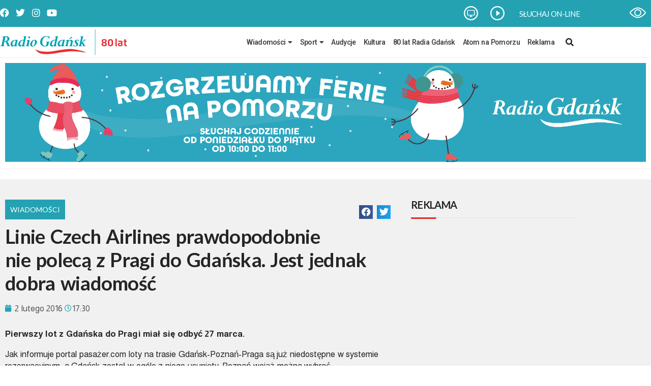

--- FILE ---
content_type: text/html; charset=utf-8
request_url: https://www.google.com/recaptcha/api2/aframe
body_size: 265
content:
<!DOCTYPE HTML><html><head><meta http-equiv="content-type" content="text/html; charset=UTF-8"></head><body><script nonce="sYhIFeymx_w3ogVbjTorsQ">/** Anti-fraud and anti-abuse applications only. See google.com/recaptcha */ try{var clients={'sodar':'https://pagead2.googlesyndication.com/pagead/sodar?'};window.addEventListener("message",function(a){try{if(a.source===window.parent){var b=JSON.parse(a.data);var c=clients[b['id']];if(c){var d=document.createElement('img');d.src=c+b['params']+'&rc='+(localStorage.getItem("rc::a")?sessionStorage.getItem("rc::b"):"");window.document.body.appendChild(d);sessionStorage.setItem("rc::e",parseInt(sessionStorage.getItem("rc::e")||0)+1);localStorage.setItem("rc::h",'1768946195879');}}}catch(b){}});window.parent.postMessage("_grecaptcha_ready", "*");}catch(b){}</script></body></html>